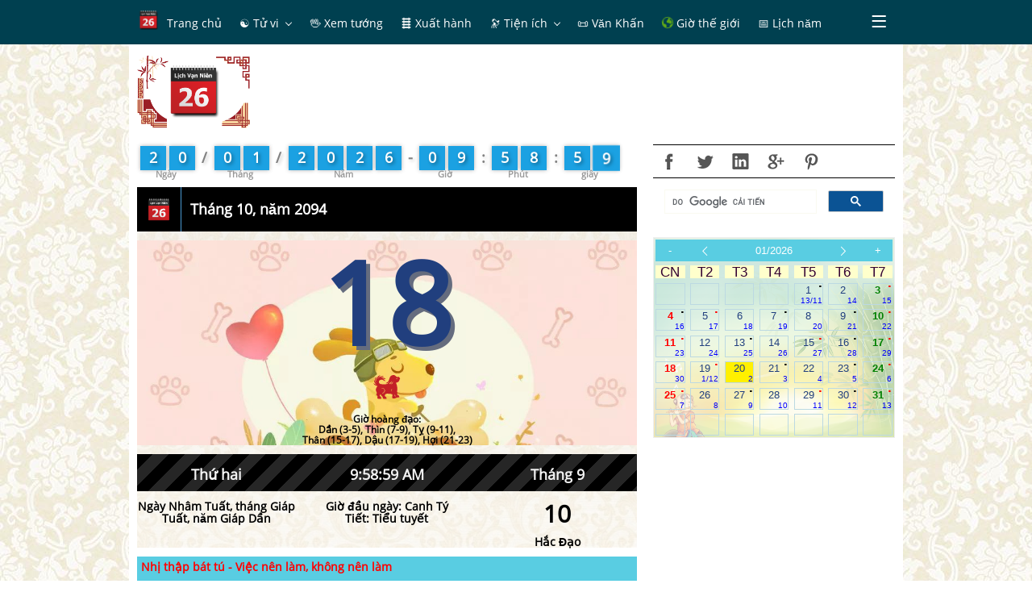

--- FILE ---
content_type: text/html; charset=utf-8
request_url: https://www.google.com/recaptcha/api2/aframe
body_size: 115
content:
<!DOCTYPE HTML><html><head><meta http-equiv="content-type" content="text/html; charset=UTF-8"></head><body><script nonce="HFvrIYXEbkEPkuFuEaxbow">/** Anti-fraud and anti-abuse applications only. See google.com/recaptcha */ try{var clients={'sodar':'https://pagead2.googlesyndication.com/pagead/sodar?'};window.addEventListener("message",function(a){try{if(a.source===window.parent){var b=JSON.parse(a.data);var c=clients[b['id']];if(c){var d=document.createElement('img');d.src=c+b['params']+'&rc='+(localStorage.getItem("rc::a")?sessionStorage.getItem("rc::b"):"");window.document.body.appendChild(d);sessionStorage.setItem("rc::e",parseInt(sessionStorage.getItem("rc::e")||0)+1);localStorage.setItem("rc::h",'1768903138975');}}}catch(b){}});window.parent.postMessage("_grecaptcha_ready", "*");}catch(b){}</script></body></html>